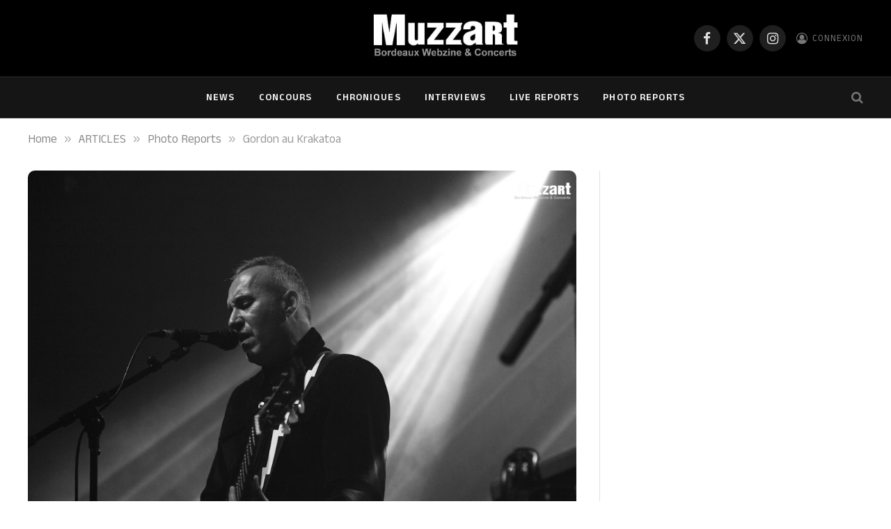

--- FILE ---
content_type: text/html; charset=UTF-8
request_url: https://www.muzzart.fr/20191106_22958_gordon-au-krakatoa/
body_size: 14703
content:

<!DOCTYPE html>
<html lang="fr-FR" class="s-light site-s-light">

<head>

	<meta charset="UTF-8" />
	<meta name="viewport" content="width=device-width, initial-scale=1" />
	<title>Gordon au Krakatoa &#8211; MUZZART</title><link rel="preload" as="image" imagesrcset="https://www.muzzart.fr/wp-content/uploads/2019/11/20191102-Gordon-@-Krakatoa-17.jpg 1024w, https://www.muzzart.fr/wp-content/uploads/2019/11/20191102-Gordon-@-Krakatoa-17-300x200.jpg 300w, https://www.muzzart.fr/wp-content/uploads/2019/11/20191102-Gordon-@-Krakatoa-17-768x512.jpg 768w, https://www.muzzart.fr/wp-content/uploads/2019/11/20191102-Gordon-@-Krakatoa-17-696x464.jpg 696w, https://www.muzzart.fr/wp-content/uploads/2019/11/20191102-Gordon-@-Krakatoa-17-630x420.jpg 630w" imagesizes="(max-width: 788px) 100vw, 788px" /><link rel="preload" as="font" href="https://www.muzzart.fr/wp-content/themes/smart-mag/css/icons/fonts/ts-icons.woff2?v3.2" type="font/woff2" crossorigin="anonymous" />
<meta name='robots' content='max-image-preview:large' />

<!-- Open Graph Meta Tags generated by Blog2Social 873 - https://www.blog2social.com -->
<meta property="og:title" content="Gordon au Krakatoa"/>
<meta property="og:description" content="Gordon au Krakatoa (première partie de Belle &amp; Sebastian) le 2 novembre 2019 photos: Thierry Pavic           Merci à Gordon et au Krakatoa!"/>
<meta property="og:url" content="/20191106_22958_gordon-au-krakatoa/"/>
<meta property="og:image" content="https://www.muzzart.fr/wp-content/uploads/2019/11/20191102-Gordon-@-Krakatoa-17.jpg"/>
<meta property="og:image:width" content="1024" />
<meta property="og:image:height" content="683" />
<meta property="og:type" content="article"/>
<meta property="og:article:published_time" content="2019-11-06 18:46:53"/>
<meta property="og:article:modified_time" content="2019-11-06 18:46:53"/>
<meta property="og:article:tag" content="gordon"/>
<meta property="og:article:tag" content="krakatoa"/>
<!-- Open Graph Meta Tags generated by Blog2Social 873 - https://www.blog2social.com -->

<!-- Twitter Card generated by Blog2Social 873 - https://www.blog2social.com -->
<meta name="twitter:card" content="summary">
<meta name="twitter:title" content="Gordon au Krakatoa"/>
<meta name="twitter:description" content="Gordon au Krakatoa (première partie de Belle &amp; Sebastian) le 2 novembre 2019 photos: Thierry Pavic           Merci à Gordon et au Krakatoa!"/>
<meta name="twitter:image" content="https://www.muzzart.fr/wp-content/uploads/2019/11/20191102-Gordon-@-Krakatoa-17.jpg"/>
<!-- Twitter Card generated by Blog2Social 873 - https://www.blog2social.com -->
<meta name="author" content="joseffeen"/>
<link rel='dns-prefetch' href='//fonts.googleapis.com' />
<link rel="alternate" type="application/rss+xml" title="MUZZART &raquo; Flux" href="https://www.muzzart.fr/feed/" />
<link rel="alternate" type="application/rss+xml" title="MUZZART &raquo; Flux des commentaires" href="https://www.muzzart.fr/comments/feed/" />
<link rel="alternate" type="application/rss+xml" title="MUZZART &raquo; Gordon au Krakatoa Flux des commentaires" href="https://www.muzzart.fr/20191106_22958_gordon-au-krakatoa/feed/" />
<link rel="alternate" title="oEmbed (JSON)" type="application/json+oembed" href="https://www.muzzart.fr/wp-json/oembed/1.0/embed?url=https%3A%2F%2Fwww.muzzart.fr%2F20191106_22958_gordon-au-krakatoa%2F" />
<link rel="alternate" title="oEmbed (XML)" type="text/xml+oembed" href="https://www.muzzart.fr/wp-json/oembed/1.0/embed?url=https%3A%2F%2Fwww.muzzart.fr%2F20191106_22958_gordon-au-krakatoa%2F&#038;format=xml" />
<style id='wp-img-auto-sizes-contain-inline-css' type='text/css'>
img:is([sizes=auto i],[sizes^="auto," i]){contain-intrinsic-size:3000px 1500px}
/*# sourceURL=wp-img-auto-sizes-contain-inline-css */
</style>
<style id='wp-emoji-styles-inline-css' type='text/css'>

	img.wp-smiley, img.emoji {
		display: inline !important;
		border: none !important;
		box-shadow: none !important;
		height: 1em !important;
		width: 1em !important;
		margin: 0 0.07em !important;
		vertical-align: -0.1em !important;
		background: none !important;
		padding: 0 !important;
	}
/*# sourceURL=wp-emoji-styles-inline-css */
</style>
<link rel='stylesheet' id='wp-block-library-css' href='https://www.muzzart.fr/wp-includes/css/dist/block-library/style.min.css?ver=6.9' type='text/css' media='all' />
<style id='classic-theme-styles-inline-css' type='text/css'>
/*! This file is auto-generated */
.wp-block-button__link{color:#fff;background-color:#32373c;border-radius:9999px;box-shadow:none;text-decoration:none;padding:calc(.667em + 2px) calc(1.333em + 2px);font-size:1.125em}.wp-block-file__button{background:#32373c;color:#fff;text-decoration:none}
/*# sourceURL=/wp-includes/css/classic-themes.min.css */
</style>
<style id='global-styles-inline-css' type='text/css'>
:root{--wp--preset--aspect-ratio--square: 1;--wp--preset--aspect-ratio--4-3: 4/3;--wp--preset--aspect-ratio--3-4: 3/4;--wp--preset--aspect-ratio--3-2: 3/2;--wp--preset--aspect-ratio--2-3: 2/3;--wp--preset--aspect-ratio--16-9: 16/9;--wp--preset--aspect-ratio--9-16: 9/16;--wp--preset--color--black: #000000;--wp--preset--color--cyan-bluish-gray: #abb8c3;--wp--preset--color--white: #ffffff;--wp--preset--color--pale-pink: #f78da7;--wp--preset--color--vivid-red: #cf2e2e;--wp--preset--color--luminous-vivid-orange: #ff6900;--wp--preset--color--luminous-vivid-amber: #fcb900;--wp--preset--color--light-green-cyan: #7bdcb5;--wp--preset--color--vivid-green-cyan: #00d084;--wp--preset--color--pale-cyan-blue: #8ed1fc;--wp--preset--color--vivid-cyan-blue: #0693e3;--wp--preset--color--vivid-purple: #9b51e0;--wp--preset--gradient--vivid-cyan-blue-to-vivid-purple: linear-gradient(135deg,rgb(6,147,227) 0%,rgb(155,81,224) 100%);--wp--preset--gradient--light-green-cyan-to-vivid-green-cyan: linear-gradient(135deg,rgb(122,220,180) 0%,rgb(0,208,130) 100%);--wp--preset--gradient--luminous-vivid-amber-to-luminous-vivid-orange: linear-gradient(135deg,rgb(252,185,0) 0%,rgb(255,105,0) 100%);--wp--preset--gradient--luminous-vivid-orange-to-vivid-red: linear-gradient(135deg,rgb(255,105,0) 0%,rgb(207,46,46) 100%);--wp--preset--gradient--very-light-gray-to-cyan-bluish-gray: linear-gradient(135deg,rgb(238,238,238) 0%,rgb(169,184,195) 100%);--wp--preset--gradient--cool-to-warm-spectrum: linear-gradient(135deg,rgb(74,234,220) 0%,rgb(151,120,209) 20%,rgb(207,42,186) 40%,rgb(238,44,130) 60%,rgb(251,105,98) 80%,rgb(254,248,76) 100%);--wp--preset--gradient--blush-light-purple: linear-gradient(135deg,rgb(255,206,236) 0%,rgb(152,150,240) 100%);--wp--preset--gradient--blush-bordeaux: linear-gradient(135deg,rgb(254,205,165) 0%,rgb(254,45,45) 50%,rgb(107,0,62) 100%);--wp--preset--gradient--luminous-dusk: linear-gradient(135deg,rgb(255,203,112) 0%,rgb(199,81,192) 50%,rgb(65,88,208) 100%);--wp--preset--gradient--pale-ocean: linear-gradient(135deg,rgb(255,245,203) 0%,rgb(182,227,212) 50%,rgb(51,167,181) 100%);--wp--preset--gradient--electric-grass: linear-gradient(135deg,rgb(202,248,128) 0%,rgb(113,206,126) 100%);--wp--preset--gradient--midnight: linear-gradient(135deg,rgb(2,3,129) 0%,rgb(40,116,252) 100%);--wp--preset--font-size--small: 13px;--wp--preset--font-size--medium: 20px;--wp--preset--font-size--large: 36px;--wp--preset--font-size--x-large: 42px;--wp--preset--spacing--20: 0.44rem;--wp--preset--spacing--30: 0.67rem;--wp--preset--spacing--40: 1rem;--wp--preset--spacing--50: 1.5rem;--wp--preset--spacing--60: 2.25rem;--wp--preset--spacing--70: 3.38rem;--wp--preset--spacing--80: 5.06rem;--wp--preset--shadow--natural: 6px 6px 9px rgba(0, 0, 0, 0.2);--wp--preset--shadow--deep: 12px 12px 50px rgba(0, 0, 0, 0.4);--wp--preset--shadow--sharp: 6px 6px 0px rgba(0, 0, 0, 0.2);--wp--preset--shadow--outlined: 6px 6px 0px -3px rgb(255, 255, 255), 6px 6px rgb(0, 0, 0);--wp--preset--shadow--crisp: 6px 6px 0px rgb(0, 0, 0);}:where(.is-layout-flex){gap: 0.5em;}:where(.is-layout-grid){gap: 0.5em;}body .is-layout-flex{display: flex;}.is-layout-flex{flex-wrap: wrap;align-items: center;}.is-layout-flex > :is(*, div){margin: 0;}body .is-layout-grid{display: grid;}.is-layout-grid > :is(*, div){margin: 0;}:where(.wp-block-columns.is-layout-flex){gap: 2em;}:where(.wp-block-columns.is-layout-grid){gap: 2em;}:where(.wp-block-post-template.is-layout-flex){gap: 1.25em;}:where(.wp-block-post-template.is-layout-grid){gap: 1.25em;}.has-black-color{color: var(--wp--preset--color--black) !important;}.has-cyan-bluish-gray-color{color: var(--wp--preset--color--cyan-bluish-gray) !important;}.has-white-color{color: var(--wp--preset--color--white) !important;}.has-pale-pink-color{color: var(--wp--preset--color--pale-pink) !important;}.has-vivid-red-color{color: var(--wp--preset--color--vivid-red) !important;}.has-luminous-vivid-orange-color{color: var(--wp--preset--color--luminous-vivid-orange) !important;}.has-luminous-vivid-amber-color{color: var(--wp--preset--color--luminous-vivid-amber) !important;}.has-light-green-cyan-color{color: var(--wp--preset--color--light-green-cyan) !important;}.has-vivid-green-cyan-color{color: var(--wp--preset--color--vivid-green-cyan) !important;}.has-pale-cyan-blue-color{color: var(--wp--preset--color--pale-cyan-blue) !important;}.has-vivid-cyan-blue-color{color: var(--wp--preset--color--vivid-cyan-blue) !important;}.has-vivid-purple-color{color: var(--wp--preset--color--vivid-purple) !important;}.has-black-background-color{background-color: var(--wp--preset--color--black) !important;}.has-cyan-bluish-gray-background-color{background-color: var(--wp--preset--color--cyan-bluish-gray) !important;}.has-white-background-color{background-color: var(--wp--preset--color--white) !important;}.has-pale-pink-background-color{background-color: var(--wp--preset--color--pale-pink) !important;}.has-vivid-red-background-color{background-color: var(--wp--preset--color--vivid-red) !important;}.has-luminous-vivid-orange-background-color{background-color: var(--wp--preset--color--luminous-vivid-orange) !important;}.has-luminous-vivid-amber-background-color{background-color: var(--wp--preset--color--luminous-vivid-amber) !important;}.has-light-green-cyan-background-color{background-color: var(--wp--preset--color--light-green-cyan) !important;}.has-vivid-green-cyan-background-color{background-color: var(--wp--preset--color--vivid-green-cyan) !important;}.has-pale-cyan-blue-background-color{background-color: var(--wp--preset--color--pale-cyan-blue) !important;}.has-vivid-cyan-blue-background-color{background-color: var(--wp--preset--color--vivid-cyan-blue) !important;}.has-vivid-purple-background-color{background-color: var(--wp--preset--color--vivid-purple) !important;}.has-black-border-color{border-color: var(--wp--preset--color--black) !important;}.has-cyan-bluish-gray-border-color{border-color: var(--wp--preset--color--cyan-bluish-gray) !important;}.has-white-border-color{border-color: var(--wp--preset--color--white) !important;}.has-pale-pink-border-color{border-color: var(--wp--preset--color--pale-pink) !important;}.has-vivid-red-border-color{border-color: var(--wp--preset--color--vivid-red) !important;}.has-luminous-vivid-orange-border-color{border-color: var(--wp--preset--color--luminous-vivid-orange) !important;}.has-luminous-vivid-amber-border-color{border-color: var(--wp--preset--color--luminous-vivid-amber) !important;}.has-light-green-cyan-border-color{border-color: var(--wp--preset--color--light-green-cyan) !important;}.has-vivid-green-cyan-border-color{border-color: var(--wp--preset--color--vivid-green-cyan) !important;}.has-pale-cyan-blue-border-color{border-color: var(--wp--preset--color--pale-cyan-blue) !important;}.has-vivid-cyan-blue-border-color{border-color: var(--wp--preset--color--vivid-cyan-blue) !important;}.has-vivid-purple-border-color{border-color: var(--wp--preset--color--vivid-purple) !important;}.has-vivid-cyan-blue-to-vivid-purple-gradient-background{background: var(--wp--preset--gradient--vivid-cyan-blue-to-vivid-purple) !important;}.has-light-green-cyan-to-vivid-green-cyan-gradient-background{background: var(--wp--preset--gradient--light-green-cyan-to-vivid-green-cyan) !important;}.has-luminous-vivid-amber-to-luminous-vivid-orange-gradient-background{background: var(--wp--preset--gradient--luminous-vivid-amber-to-luminous-vivid-orange) !important;}.has-luminous-vivid-orange-to-vivid-red-gradient-background{background: var(--wp--preset--gradient--luminous-vivid-orange-to-vivid-red) !important;}.has-very-light-gray-to-cyan-bluish-gray-gradient-background{background: var(--wp--preset--gradient--very-light-gray-to-cyan-bluish-gray) !important;}.has-cool-to-warm-spectrum-gradient-background{background: var(--wp--preset--gradient--cool-to-warm-spectrum) !important;}.has-blush-light-purple-gradient-background{background: var(--wp--preset--gradient--blush-light-purple) !important;}.has-blush-bordeaux-gradient-background{background: var(--wp--preset--gradient--blush-bordeaux) !important;}.has-luminous-dusk-gradient-background{background: var(--wp--preset--gradient--luminous-dusk) !important;}.has-pale-ocean-gradient-background{background: var(--wp--preset--gradient--pale-ocean) !important;}.has-electric-grass-gradient-background{background: var(--wp--preset--gradient--electric-grass) !important;}.has-midnight-gradient-background{background: var(--wp--preset--gradient--midnight) !important;}.has-small-font-size{font-size: var(--wp--preset--font-size--small) !important;}.has-medium-font-size{font-size: var(--wp--preset--font-size--medium) !important;}.has-large-font-size{font-size: var(--wp--preset--font-size--large) !important;}.has-x-large-font-size{font-size: var(--wp--preset--font-size--x-large) !important;}
:where(.wp-block-post-template.is-layout-flex){gap: 1.25em;}:where(.wp-block-post-template.is-layout-grid){gap: 1.25em;}
:where(.wp-block-term-template.is-layout-flex){gap: 1.25em;}:where(.wp-block-term-template.is-layout-grid){gap: 1.25em;}
:where(.wp-block-columns.is-layout-flex){gap: 2em;}:where(.wp-block-columns.is-layout-grid){gap: 2em;}
:root :where(.wp-block-pullquote){font-size: 1.5em;line-height: 1.6;}
/*# sourceURL=global-styles-inline-css */
</style>
<link rel='stylesheet' id='contact-form-7-css' href='https://www.muzzart.fr/wp-content/plugins/contact-form-7/includes/css/styles.css?ver=6.1.4' type='text/css' media='all' />
<link rel='stylesheet' id='ppress-frontend-css' href='https://www.muzzart.fr/wp-content/plugins/wp-user-avatar/assets/css/frontend.min.css?ver=4.16.8' type='text/css' media='all' />
<link rel='stylesheet' id='ppress-flatpickr-css' href='https://www.muzzart.fr/wp-content/plugins/wp-user-avatar/assets/flatpickr/flatpickr.min.css?ver=4.16.8' type='text/css' media='all' />
<link rel='stylesheet' id='ppress-select2-css' href='https://www.muzzart.fr/wp-content/plugins/wp-user-avatar/assets/select2/select2.min.css?ver=6.9' type='text/css' media='all' />
<link rel='stylesheet' id='smartmag-core-css' href='https://www.muzzart.fr/wp-content/themes/smart-mag/style.css?ver=10.3.2' type='text/css' media='all' />
<style id='smartmag-core-inline-css' type='text/css'>
:root { --text-font: "Anek Malayalam", system-ui, -apple-system, "Segoe UI", Arial, sans-serif;
--body-font: "Anek Malayalam", system-ui, -apple-system, "Segoe UI", Arial, sans-serif; }
.l-post { --media-radius: 1px; }
.load-button { border-radius: 4px; }
.single-featured .featured, .the-post-header .featured { border-radius: 10px; --media-radius: 10px; overflow: hidden; }
.post-share-b:not(.is-not-global) { --service-width: 90px; --service-min-width: initial; }
.post-share-b:not(.is-not-global) .service i { font-size: 20px; }
@media (min-width: 1200px) { .breadcrumbs { font-size: 17px; } }


/*# sourceURL=smartmag-core-inline-css */
</style>
<link rel='stylesheet' id='smartmag-magnific-popup-css' href='https://www.muzzart.fr/wp-content/themes/smart-mag/css/lightbox.css?ver=10.3.2' type='text/css' media='all' />
<link rel='stylesheet' id='smartmag-icons-css' href='https://www.muzzart.fr/wp-content/themes/smart-mag/css/icons/icons.css?ver=10.3.2' type='text/css' media='all' />
<link rel='stylesheet' id='smartmag-gfonts-custom-css' href='https://fonts.googleapis.com/css?family=Anek+Malayalam%3A400%2C500%2C600%2C700' type='text/css' media='all' />
<script type="text/javascript" id="smartmag-lazy-inline-js-after">
/* <![CDATA[ */
/**
 * @copyright ThemeSphere
 * @preserve
 */
var BunyadLazy={};BunyadLazy.load=function(){function a(e,n){var t={};e.dataset.bgset&&e.dataset.sizes?(t.sizes=e.dataset.sizes,t.srcset=e.dataset.bgset):t.src=e.dataset.bgsrc,function(t){var a=t.dataset.ratio;if(0<a){const e=t.parentElement;if(e.classList.contains("media-ratio")){const n=e.style;n.getPropertyValue("--a-ratio")||(n.paddingBottom=100/a+"%")}}}(e);var a,o=document.createElement("img");for(a in o.onload=function(){var t="url('"+(o.currentSrc||o.src)+"')",a=e.style;a.backgroundImage!==t&&requestAnimationFrame(()=>{a.backgroundImage=t,n&&n()}),o.onload=null,o.onerror=null,o=null},o.onerror=o.onload,t)o.setAttribute(a,t[a]);o&&o.complete&&0<o.naturalWidth&&o.onload&&o.onload()}function e(t){t.dataset.loaded||a(t,()=>{document.dispatchEvent(new Event("lazyloaded")),t.dataset.loaded=1})}function n(t){"complete"===document.readyState?t():window.addEventListener("load",t)}return{initEarly:function(){var t,a=()=>{document.querySelectorAll(".img.bg-cover:not(.lazyload)").forEach(e)};"complete"!==document.readyState?(t=setInterval(a,150),n(()=>{a(),clearInterval(t)})):a()},callOnLoad:n,initBgImages:function(t){t&&n(()=>{document.querySelectorAll(".img.bg-cover").forEach(e)})},bgLoad:a}}(),BunyadLazy.load.initEarly();
//# sourceURL=smartmag-lazy-inline-js-after
/* ]]> */
</script>
<script type="text/javascript" src="https://www.muzzart.fr/wp-includes/js/jquery/jquery.min.js?ver=3.7.1" id="jquery-core-js"></script>
<script type="text/javascript" src="https://www.muzzart.fr/wp-includes/js/jquery/jquery-migrate.min.js?ver=3.4.1" id="jquery-migrate-js"></script>
<script type="text/javascript" src="https://www.muzzart.fr/wp-content/plugins/wp-user-avatar/assets/flatpickr/flatpickr.min.js?ver=4.16.8" id="ppress-flatpickr-js"></script>
<script type="text/javascript" src="https://www.muzzart.fr/wp-content/plugins/wp-user-avatar/assets/select2/select2.min.js?ver=4.16.8" id="ppress-select2-js"></script>
<script type="text/javascript" src="https://www.muzzart.fr/wp-content/plugins/sphere-post-views/assets/js/post-views.js?ver=1.0.1" id="sphere-post-views-js"></script>
<script type="text/javascript" id="sphere-post-views-js-after">
/* <![CDATA[ */
var Sphere_PostViews = {"ajaxUrl":"https:\/\/www.muzzart.fr\/wp-admin\/admin-ajax.php?sphere_post_views=1","sampling":0,"samplingRate":10,"repeatCountDelay":0,"postID":22958,"token":"a545efcc2b"}
//# sourceURL=sphere-post-views-js-after
/* ]]> */
</script>
<link rel="EditURI" type="application/rsd+xml" title="RSD" href="https://www.muzzart.fr/xmlrpc.php?rsd" />
<link rel="canonical" href="https://www.muzzart.fr/20191106_22958_gordon-au-krakatoa/" />
<link rel='shortlink' href='https://www.muzzart.fr/?p=22958' />

		<script>
		var BunyadSchemeKey = 'bunyad-scheme';
		(() => {
			const d = document.documentElement;
			const c = d.classList;
			var scheme = localStorage.getItem(BunyadSchemeKey);
			
			if (scheme) {
				d.dataset.origClass = c;
				scheme === 'dark' ? c.remove('s-light', 'site-s-light') : c.remove('s-dark', 'site-s-dark');
				c.add('site-s-' + scheme, 's-' + scheme);
			}
		})();
		</script>
		<meta name="generator" content="Elementor 3.34.2; features: e_font_icon_svg, additional_custom_breakpoints; settings: css_print_method-external, google_font-enabled, font_display-swap">
			<style>
				.e-con.e-parent:nth-of-type(n+4):not(.e-lazyloaded):not(.e-no-lazyload),
				.e-con.e-parent:nth-of-type(n+4):not(.e-lazyloaded):not(.e-no-lazyload) * {
					background-image: none !important;
				}
				@media screen and (max-height: 1024px) {
					.e-con.e-parent:nth-of-type(n+3):not(.e-lazyloaded):not(.e-no-lazyload),
					.e-con.e-parent:nth-of-type(n+3):not(.e-lazyloaded):not(.e-no-lazyload) * {
						background-image: none !important;
					}
				}
				@media screen and (max-height: 640px) {
					.e-con.e-parent:nth-of-type(n+2):not(.e-lazyloaded):not(.e-no-lazyload),
					.e-con.e-parent:nth-of-type(n+2):not(.e-lazyloaded):not(.e-no-lazyload) * {
						background-image: none !important;
					}
				}
			</style>
			<link rel="icon" href="https://www.muzzart.fr/wp-content/uploads/2018/08/cropped-logo_muzzart_v5_carre-32x32.png" sizes="32x32" />
<link rel="icon" href="https://www.muzzart.fr/wp-content/uploads/2018/08/cropped-logo_muzzart_v5_carre-192x192.png" sizes="192x192" />
<link rel="apple-touch-icon" href="https://www.muzzart.fr/wp-content/uploads/2018/08/cropped-logo_muzzart_v5_carre-180x180.png" />
<meta name="msapplication-TileImage" content="https://www.muzzart.fr/wp-content/uploads/2018/08/cropped-logo_muzzart_v5_carre-270x270.png" />


</head>

<body class="wp-singular post-template-default single single-post postid-22958 single-format-standard wp-theme-smart-mag right-sidebar post-layout-modern-below post-cat-29 has-lb has-lb-sm ts-img-hov-fade has-sb-sep layout-normal elementor-default elementor-kit-52629">



<div class="main-wrap">

	
<div class="off-canvas-backdrop"></div>
<div class="mobile-menu-container off-canvas s-dark hide-menu-lg" id="off-canvas">

	<div class="off-canvas-head">
		<a href="#" class="close">
			<span class="visuallyhidden">Close Menu</span>
			<i class="tsi tsi-times"></i>
		</a>

		<div class="ts-logo">
					</div>
	</div>

	<div class="off-canvas-content">

					<ul class="mobile-menu"></ul>
		
					<div class="off-canvas-widgets">
				<div id="meta-5" class="widget widget_meta"><div class="widget-title block-head block-head-ac block-head-b"><h5 class="heading">connexion</h5></div>
		<ul>
						<li><a href="https://www.muzzart.fr/gisterenten/">Connexion</a></li>
			<li><a href="https://www.muzzart.fr/feed/">Flux des publications</a></li>
			<li><a href="https://www.muzzart.fr/comments/feed/">Flux des commentaires</a></li>

			<li><a href="https://fr.wordpress.org/">Site de WordPress-FR</a></li>
		</ul>

		</div>			</div>
		
		
		<div class="spc-social-block spc-social spc-social-b smart-head-social">
		
			
				<a href="https://www.facebook.com/Muzzart.bordeaux" class="link service s-facebook" target="_blank" rel="nofollow noopener">
					<i class="icon tsi tsi-facebook"></i>					<span class="visuallyhidden">Facebook</span>
				</a>
									
			
				<a href="https://twitter.com/muzzart" class="link service s-twitter" target="_blank" rel="nofollow noopener">
					<i class="icon tsi tsi-twitter"></i>					<span class="visuallyhidden">X (Twitter)</span>
				</a>
									
			
				<a href="https://www.instagram.com/muzzart.bordeaux/" class="link service s-instagram" target="_blank" rel="nofollow noopener">
					<i class="icon tsi tsi-instagram"></i>					<span class="visuallyhidden">Instagram</span>
				</a>
									
			
		</div>

		
	</div>

</div>
<div class="smart-head smart-head-b smart-head-main" id="smart-head" data-sticky="auto" data-sticky-type="smart" data-sticky-full>
	
	<div class="smart-head-row smart-head-mid smart-head-row-3 s-dark smart-head-row-full">

		<div class="inner wrap">

							
				<div class="items items-left empty">
								</div>

							
				<div class="items items-center ">
					<a href="https://www.muzzart.fr/" title="MUZZART" rel="home" class="logo-link ts-logo logo-is-image">
		<span>
			
				
					<img fetchpriority="high" src="https://www.muzzart.fr/wp-content/uploads/2019/02/cropped-logo_web_muzzart.jpg" class="logo-image" alt="MUZZART" width="581" height="230"/>
									 
					</span>
	</a>				</div>

							
				<div class="items items-right ">
				
		<div class="spc-social-block spc-social spc-social-b smart-head-social">
		
			
				<a href="https://www.facebook.com/Muzzart.bordeaux" class="link service s-facebook" target="_blank" rel="nofollow noopener">
					<i class="icon tsi tsi-facebook"></i>					<span class="visuallyhidden">Facebook</span>
				</a>
									
			
				<a href="https://twitter.com/muzzart" class="link service s-twitter" target="_blank" rel="nofollow noopener">
					<i class="icon tsi tsi-twitter"></i>					<span class="visuallyhidden">X (Twitter)</span>
				</a>
									
			
				<a href="https://www.instagram.com/muzzart.bordeaux/" class="link service s-instagram" target="_blank" rel="nofollow noopener">
					<i class="icon tsi tsi-instagram"></i>					<span class="visuallyhidden">Instagram</span>
				</a>
									
			
		</div>

		

	<a href="#auth-modal" class="auth-link has-icon">
					<i class="icon tsi tsi-user-circle-o"></i>
		
					<span class="label">Connexion</span>
			</a>

				</div>

						
		</div>
	</div>

	
	<div class="smart-head-row smart-head-bot smart-head-row-3 s-dark has-center-nav smart-head-row-full">

		<div class="inner wrap">

							
				<div class="items items-left empty">
								</div>

							
				<div class="items items-center ">
					<div class="nav-wrap">
		<nav class="navigation navigation-main nav-hov-a">
			<ul id="menu-td-demo-header-menu" class="menu"><li id="menu-item-172" class="menu-item menu-item-type-post_type menu-item-object-page menu-item-172"><a href="https://www.muzzart.fr/news-2/">NEWS</a></li>
<li id="menu-item-23410" class="menu-item menu-item-type-taxonomy menu-item-object-category menu-cat-9086 menu-item-23410"><a href="https://www.muzzart.fr/category/news/concours/">Concours</a></li>
<li id="menu-item-236" class="menu-item menu-item-type-taxonomy menu-item-object-category menu-cat-26 menu-item-236"><a href="https://www.muzzart.fr/category/articles/chroniques/">Chroniques</a></li>
<li id="menu-item-237" class="menu-item menu-item-type-taxonomy menu-item-object-category menu-cat-28 menu-item-237"><a href="https://www.muzzart.fr/category/articles/interviews/">Interviews</a></li>
<li id="menu-item-238" class="menu-item menu-item-type-taxonomy menu-item-object-category menu-cat-27 menu-item-238"><a href="https://www.muzzart.fr/category/articles/live-reports/">Live Reports</a></li>
<li id="menu-item-239" class="menu-item menu-item-type-taxonomy menu-item-object-category current-post-ancestor current-menu-parent current-post-parent menu-cat-29 menu-item-239"><a href="https://www.muzzart.fr/category/articles/photo-reports/">Photo Reports</a></li>
</ul>		</nav>
	</div>
				</div>

							
				<div class="items items-right ">
				

	<a href="#" class="search-icon has-icon-only is-icon" title="Search">
		<i class="tsi tsi-search"></i>
	</a>

				</div>

						
		</div>
	</div>

	</div>
<div class="smart-head smart-head-a smart-head-mobile" id="smart-head-mobile" data-sticky="mid" data-sticky-type="smart" data-sticky-full>
	
	<div class="smart-head-row smart-head-mid smart-head-row-3 s-dark smart-head-row-full">

		<div class="inner wrap">

							
				<div class="items items-left ">
				
<button class="offcanvas-toggle has-icon" type="button" aria-label="Menu">
	<span class="hamburger-icon hamburger-icon-a">
		<span class="inner"></span>
	</span>
</button>				</div>

							
				<div class="items items-center ">
					<a href="https://www.muzzart.fr/" title="MUZZART" rel="home" class="logo-link ts-logo logo-is-image">
		<span>
			
				
					<img fetchpriority="high" src="https://www.muzzart.fr/wp-content/uploads/2019/02/cropped-logo_web_muzzart.jpg" class="logo-image" alt="MUZZART" width="581" height="230"/>
									 
					</span>
	</a>				</div>

							
				<div class="items items-right ">
				

	<a href="#" class="search-icon has-icon-only is-icon" title="Search">
		<i class="tsi tsi-search"></i>
	</a>

				</div>

						
		</div>
	</div>

	</div>
<nav class="breadcrumbs is-full-width breadcrumbs-a" id="breadcrumb"><div class="inner ts-contain "><span><a href="https://www.muzzart.fr/"><span>Home</span></a></span><span class="delim">&raquo;</span><span><a href="https://www.muzzart.fr/category/articles/"><span>ARTICLES</span></a></span><span class="delim">&raquo;</span><span><a href="https://www.muzzart.fr/category/articles/photo-reports/"><span>Photo Reports</span></a></span><span class="delim">&raquo;</span><span class="current">Gordon au Krakatoa</span></div></nav>
<div class="main ts-contain cf right-sidebar">
	
		

<div class="ts-row has-head-below">
	<div class="col-8 main-content s-post-contain">

					<div class="the-post-header s-head-modern s-head-modern-a s-head-modern-below">
	<div class="post-meta post-meta-a post-meta-left post-meta-single has-below"><div class="post-meta-items meta-above"><span class="meta-item cat-labels">
						
						<a href="https://www.muzzart.fr/category/articles/photo-reports/" class="category term-color-29" rel="category">Photo Reports</a>
					</span>
					</div><h1 class="is-title post-title">Gordon au Krakatoa</h1><div class="post-meta-items meta-below has-author-img"><span class="meta-item post-author has-img"><img data-del="avatar" alt="joseffeen" src='https://www.muzzart.fr/wp-content/uploads/2018/09/391360_3795475483447_376333286_n-150x150.jpg' class='avatar pp-user-avatar avatar-32 photo ' height='32' width='32'/><a href="https://www.muzzart.fr/author/joseffeen/" title="Articles par joseffeen" rel="author">joseffeen</a></span><span class="meta-item date"><time class="post-date" datetime="2019-11-06T18:46:53+01:00">06/11/2019</time></span></div></div>
	<div class="post-share post-share-b spc-social-colors  post-share-b1">

				
		
				
			<a href="https://www.facebook.com/sharer.php?u=https%3A%2F%2Fwww.muzzart.fr%2F20191106_22958_gordon-au-krakatoa%2F" class="cf service s-facebook service-lg" 
				title="Share on Facebook" target="_blank" rel="nofollow noopener">
				<i class="tsi tsi-facebook"></i>
				<span class="label">Facebook</span>
							</a>
				
				
			<a href="https://twitter.com/intent/tweet?url=https%3A%2F%2Fwww.muzzart.fr%2F20191106_22958_gordon-au-krakatoa%2F&#038;text=Gordon%20au%20Krakatoa" class="cf service s-twitter service-lg" 
				title="Share on X (Twitter)" target="_blank" rel="nofollow noopener">
				<i class="tsi tsi-twitter"></i>
				<span class="label">Twitter</span>
							</a>
				
				
			<a href="https://pinterest.com/pin/create/button/?url=https%3A%2F%2Fwww.muzzart.fr%2F20191106_22958_gordon-au-krakatoa%2F&#038;media=https%3A%2F%2Fwww.muzzart.fr%2Fwp-content%2Fuploads%2F2019%2F11%2F20191102-Gordon-%40-Krakatoa-17.jpg&#038;description=Gordon%20au%20Krakatoa" class="cf service s-pinterest service-lg" 
				title="Share on Pinterest" target="_blank" rel="nofollow noopener">
				<i class="tsi tsi-pinterest"></i>
				<span class="label">Pinterest</span>
							</a>
				
				
			<a href="mailto:?subject=Gordon%20au%20Krakatoa&#038;body=https%3A%2F%2Fwww.muzzart.fr%2F20191106_22958_gordon-au-krakatoa%2F" class="cf service s-email service-sm" 
				title="Share via Email" target="_blank" rel="nofollow noopener">
				<i class="tsi tsi-envelope-o"></i>
				<span class="label">Email</span>
							</a>
				
				
			<a href="https://t.me/share/url?url=https%3A%2F%2Fwww.muzzart.fr%2F20191106_22958_gordon-au-krakatoa%2F&#038;title=Gordon%20au%20Krakatoa" class="cf service s-telegram service-sm" 
				title="Share on Telegram" target="_blank" rel="nofollow noopener">
				<i class="tsi tsi-telegram"></i>
				<span class="label">Telegram</span>
							</a>
				
				
			<a href="#" class="cf service s-link service-sm" 
				title="Copy Link" target="_blank" rel="nofollow noopener">
				<i class="tsi tsi-link"></i>
				<span class="label">Copy Link</span>
				<span data-message="Link copied successfully!"></span>			</a>
				
		
				
					<a href="#" class="show-more" title="Show More Social Sharing"><i class="tsi tsi-share"></i></a>
		
				
	</div>

	
	
</div>		
					<div class="single-featured">	
	<div class="featured">
				
			<a href="https://www.muzzart.fr/wp-content/uploads/2019/11/20191102-Gordon-@-Krakatoa-17.jpg" class="image-link" title="Gordon au Krakatoa"><img width="788" height="526" src="https://www.muzzart.fr/wp-content/uploads/2019/11/20191102-Gordon-@-Krakatoa-17-1024x683.jpg" class="attachment-bunyad-main-uc size-bunyad-main-uc no-lazy skip-lazy wp-post-image" alt="" sizes="(max-width: 788px) 100vw, 788px" title="Gordon au Krakatoa" decoding="async" srcset="https://www.muzzart.fr/wp-content/uploads/2019/11/20191102-Gordon-@-Krakatoa-17.jpg 1024w, https://www.muzzart.fr/wp-content/uploads/2019/11/20191102-Gordon-@-Krakatoa-17-300x200.jpg 300w, https://www.muzzart.fr/wp-content/uploads/2019/11/20191102-Gordon-@-Krakatoa-17-768x512.jpg 768w, https://www.muzzart.fr/wp-content/uploads/2019/11/20191102-Gordon-@-Krakatoa-17-696x464.jpg 696w, https://www.muzzart.fr/wp-content/uploads/2019/11/20191102-Gordon-@-Krakatoa-17-630x420.jpg 630w" /></a>		
						
			</div>

	</div>
		
		<div class="the-post s-post-modern-below">

			<article id="post-22958" class="post-22958 post type-post status-publish format-standard has-post-thumbnail category-photo-reports tag-gordon tag-krakatoa">
				
<div class="post-content-wrap has-share-float">
						<div class="post-share-float share-float-b is-hidden spc-social-colors spc-social-colored">
	<div class="inner">
					<span class="share-text">Share</span>
		
		<div class="services">
					
				
			<a href="https://www.facebook.com/sharer.php?u=https%3A%2F%2Fwww.muzzart.fr%2F20191106_22958_gordon-au-krakatoa%2F" class="cf service s-facebook" target="_blank" title="Facebook" rel="nofollow noopener">
				<i class="tsi tsi-facebook"></i>
				<span class="label">Facebook</span>

							</a>
				
				
			<a href="https://twitter.com/intent/tweet?url=https%3A%2F%2Fwww.muzzart.fr%2F20191106_22958_gordon-au-krakatoa%2F&text=Gordon%20au%20Krakatoa" class="cf service s-twitter" target="_blank" title="Twitter" rel="nofollow noopener">
				<i class="tsi tsi-twitter"></i>
				<span class="label">Twitter</span>

							</a>
				
				
			<a href="https://www.linkedin.com/shareArticle?mini=true&url=https%3A%2F%2Fwww.muzzart.fr%2F20191106_22958_gordon-au-krakatoa%2F" class="cf service s-linkedin" target="_blank" title="LinkedIn" rel="nofollow noopener">
				<i class="tsi tsi-linkedin"></i>
				<span class="label">LinkedIn</span>

							</a>
				
				
			<a href="https://pinterest.com/pin/create/button/?url=https%3A%2F%2Fwww.muzzart.fr%2F20191106_22958_gordon-au-krakatoa%2F&media=https%3A%2F%2Fwww.muzzart.fr%2Fwp-content%2Fuploads%2F2019%2F11%2F20191102-Gordon-%40-Krakatoa-17.jpg&description=Gordon%20au%20Krakatoa" class="cf service s-pinterest" target="_blank" title="Pinterest" rel="nofollow noopener">
				<i class="tsi tsi-pinterest-p"></i>
				<span class="label">Pinterest</span>

							</a>
				
				
			<a href="mailto:?subject=Gordon%20au%20Krakatoa&body=https%3A%2F%2Fwww.muzzart.fr%2F20191106_22958_gordon-au-krakatoa%2F" class="cf service s-email" target="_blank" title="Email" rel="nofollow noopener">
				<i class="tsi tsi-envelope-o"></i>
				<span class="label">Email</span>

							</a>
				
				
			<a href="https://t.me/share/url?url=https%3A%2F%2Fwww.muzzart.fr%2F20191106_22958_gordon-au-krakatoa%2F&title=Gordon%20au%20Krakatoa" class="cf service s-telegram" target="_blank" title="Telegram" rel="nofollow noopener">
				<i class="tsi tsi-telegram"></i>
				<span class="label">Telegram</span>

							</a>
				
				
			<a href="#" class="cf service s-link" target="_blank" title="Copy Link" rel="nofollow noopener">
				<i class="tsi tsi-link"></i>
				<span class="label">Copy Link</span>

				<span data-message="Link copied successfully!"></span>			</a>
				
		
					
		</div>
	</div>		
</div>
			
	<div class="post-content cf entry-content content-spacious">

		
				
		<p style="text-align: center;"><strong><a href="https://gordon3.bandcamp.com/">Gordon</a> au<a href="http://krakatoa.org"> Krakatoa</a></strong></p>
<p style="text-align: center;"><strong>(première partie de Belle &amp; Sebastian)</strong></p>
<p style="text-align: center;"><strong>le 2 novembre 2019</strong></p>
<p style="text-align: center;"><strong>photos: Thierry Pavic</strong></p>
<p><img decoding="async" class="size-full wp-image-22959 aligncenter" src="https://www.muzzart.fr/wp-content/uploads/2019/11/20191102-Gordon-@-Krakatoa-1.jpg" alt="" width="1024" height="683" srcset="https://www.muzzart.fr/wp-content/uploads/2019/11/20191102-Gordon-@-Krakatoa-1.jpg 1024w, https://www.muzzart.fr/wp-content/uploads/2019/11/20191102-Gordon-@-Krakatoa-1-300x200.jpg 300w, https://www.muzzart.fr/wp-content/uploads/2019/11/20191102-Gordon-@-Krakatoa-1-768x512.jpg 768w, https://www.muzzart.fr/wp-content/uploads/2019/11/20191102-Gordon-@-Krakatoa-1-696x464.jpg 696w, https://www.muzzart.fr/wp-content/uploads/2019/11/20191102-Gordon-@-Krakatoa-1-630x420.jpg 630w" sizes="(max-width: 1024px) 100vw, 1024px" /> <img loading="lazy" decoding="async" class="size-full wp-image-22960 aligncenter" src="https://www.muzzart.fr/wp-content/uploads/2019/11/20191102-Gordon-@-Krakatoa-2.jpg" alt="" width="683" height="1024" srcset="https://www.muzzart.fr/wp-content/uploads/2019/11/20191102-Gordon-@-Krakatoa-2.jpg 683w, https://www.muzzart.fr/wp-content/uploads/2019/11/20191102-Gordon-@-Krakatoa-2-200x300.jpg 200w, https://www.muzzart.fr/wp-content/uploads/2019/11/20191102-Gordon-@-Krakatoa-2-280x420.jpg 280w, https://www.muzzart.fr/wp-content/uploads/2019/11/20191102-Gordon-@-Krakatoa-2-560x840.jpg 560w" sizes="(max-width: 683px) 100vw, 683px" /> <img loading="lazy" decoding="async" class="size-full wp-image-22962 aligncenter" src="https://www.muzzart.fr/wp-content/uploads/2019/11/20191102-Gordon-@-Krakatoa-4.jpg" alt="" width="683" height="1024" srcset="https://www.muzzart.fr/wp-content/uploads/2019/11/20191102-Gordon-@-Krakatoa-4.jpg 683w, https://www.muzzart.fr/wp-content/uploads/2019/11/20191102-Gordon-@-Krakatoa-4-200x300.jpg 200w, https://www.muzzart.fr/wp-content/uploads/2019/11/20191102-Gordon-@-Krakatoa-4-280x420.jpg 280w, https://www.muzzart.fr/wp-content/uploads/2019/11/20191102-Gordon-@-Krakatoa-4-560x840.jpg 560w" sizes="(max-width: 683px) 100vw, 683px" /> <img loading="lazy" decoding="async" class="size-full wp-image-22963 aligncenter" src="https://www.muzzart.fr/wp-content/uploads/2019/11/20191102-Gordon-@-Krakatoa-5.jpg" alt="" width="683" height="1024" srcset="https://www.muzzart.fr/wp-content/uploads/2019/11/20191102-Gordon-@-Krakatoa-5.jpg 683w, https://www.muzzart.fr/wp-content/uploads/2019/11/20191102-Gordon-@-Krakatoa-5-200x300.jpg 200w, https://www.muzzart.fr/wp-content/uploads/2019/11/20191102-Gordon-@-Krakatoa-5-280x420.jpg 280w, https://www.muzzart.fr/wp-content/uploads/2019/11/20191102-Gordon-@-Krakatoa-5-560x840.jpg 560w" sizes="(max-width: 683px) 100vw, 683px" /> <img loading="lazy" decoding="async" class="size-full wp-image-22964 aligncenter" src="https://www.muzzart.fr/wp-content/uploads/2019/11/20191102-Gordon-@-Krakatoa-9.jpg" alt="" width="683" height="1024" srcset="https://www.muzzart.fr/wp-content/uploads/2019/11/20191102-Gordon-@-Krakatoa-9.jpg 683w, https://www.muzzart.fr/wp-content/uploads/2019/11/20191102-Gordon-@-Krakatoa-9-200x300.jpg 200w, https://www.muzzart.fr/wp-content/uploads/2019/11/20191102-Gordon-@-Krakatoa-9-280x420.jpg 280w, https://www.muzzart.fr/wp-content/uploads/2019/11/20191102-Gordon-@-Krakatoa-9-560x840.jpg 560w" sizes="(max-width: 683px) 100vw, 683px" /> <img loading="lazy" decoding="async" class="size-full wp-image-22965 aligncenter" src="https://www.muzzart.fr/wp-content/uploads/2019/11/20191102-Gordon-@-Krakatoa-12.jpg" alt="" width="1024" height="683" srcset="https://www.muzzart.fr/wp-content/uploads/2019/11/20191102-Gordon-@-Krakatoa-12.jpg 1024w, https://www.muzzart.fr/wp-content/uploads/2019/11/20191102-Gordon-@-Krakatoa-12-300x200.jpg 300w, https://www.muzzart.fr/wp-content/uploads/2019/11/20191102-Gordon-@-Krakatoa-12-768x512.jpg 768w, https://www.muzzart.fr/wp-content/uploads/2019/11/20191102-Gordon-@-Krakatoa-12-696x464.jpg 696w, https://www.muzzart.fr/wp-content/uploads/2019/11/20191102-Gordon-@-Krakatoa-12-630x420.jpg 630w" sizes="(max-width: 1024px) 100vw, 1024px" /> <img loading="lazy" decoding="async" class="size-full wp-image-22966 aligncenter" src="https://www.muzzart.fr/wp-content/uploads/2019/11/20191102-Gordon-@-Krakatoa-13.jpg" alt="" width="1024" height="683" srcset="https://www.muzzart.fr/wp-content/uploads/2019/11/20191102-Gordon-@-Krakatoa-13.jpg 1024w, https://www.muzzart.fr/wp-content/uploads/2019/11/20191102-Gordon-@-Krakatoa-13-300x200.jpg 300w, https://www.muzzart.fr/wp-content/uploads/2019/11/20191102-Gordon-@-Krakatoa-13-768x512.jpg 768w, https://www.muzzart.fr/wp-content/uploads/2019/11/20191102-Gordon-@-Krakatoa-13-696x464.jpg 696w, https://www.muzzart.fr/wp-content/uploads/2019/11/20191102-Gordon-@-Krakatoa-13-630x420.jpg 630w" sizes="(max-width: 1024px) 100vw, 1024px" /> <img loading="lazy" decoding="async" class="size-full wp-image-22968 aligncenter" src="https://www.muzzart.fr/wp-content/uploads/2019/11/20191102-Gordon-@-Krakatoa-16.jpg" alt="" width="1024" height="683" srcset="https://www.muzzart.fr/wp-content/uploads/2019/11/20191102-Gordon-@-Krakatoa-16.jpg 1024w, https://www.muzzart.fr/wp-content/uploads/2019/11/20191102-Gordon-@-Krakatoa-16-300x200.jpg 300w, https://www.muzzart.fr/wp-content/uploads/2019/11/20191102-Gordon-@-Krakatoa-16-768x512.jpg 768w, https://www.muzzart.fr/wp-content/uploads/2019/11/20191102-Gordon-@-Krakatoa-16-696x464.jpg 696w, https://www.muzzart.fr/wp-content/uploads/2019/11/20191102-Gordon-@-Krakatoa-16-630x420.jpg 630w" sizes="(max-width: 1024px) 100vw, 1024px" /> <img loading="lazy" decoding="async" class="size-full wp-image-22969 aligncenter" src="https://www.muzzart.fr/wp-content/uploads/2019/11/20191102-Gordon-@-Krakatoa-17.jpg" alt="" width="1024" height="683" srcset="https://www.muzzart.fr/wp-content/uploads/2019/11/20191102-Gordon-@-Krakatoa-17.jpg 1024w, https://www.muzzart.fr/wp-content/uploads/2019/11/20191102-Gordon-@-Krakatoa-17-300x200.jpg 300w, https://www.muzzart.fr/wp-content/uploads/2019/11/20191102-Gordon-@-Krakatoa-17-768x512.jpg 768w, https://www.muzzart.fr/wp-content/uploads/2019/11/20191102-Gordon-@-Krakatoa-17-696x464.jpg 696w, https://www.muzzart.fr/wp-content/uploads/2019/11/20191102-Gordon-@-Krakatoa-17-630x420.jpg 630w" sizes="(max-width: 1024px) 100vw, 1024px" /> <img loading="lazy" decoding="async" class="size-full wp-image-22970 aligncenter" src="https://www.muzzart.fr/wp-content/uploads/2019/11/20191102-Gordon-@-Krakatoa-19.jpg" alt="" width="1024" height="683" srcset="https://www.muzzart.fr/wp-content/uploads/2019/11/20191102-Gordon-@-Krakatoa-19.jpg 1024w, https://www.muzzart.fr/wp-content/uploads/2019/11/20191102-Gordon-@-Krakatoa-19-300x200.jpg 300w, https://www.muzzart.fr/wp-content/uploads/2019/11/20191102-Gordon-@-Krakatoa-19-768x512.jpg 768w, https://www.muzzart.fr/wp-content/uploads/2019/11/20191102-Gordon-@-Krakatoa-19-696x464.jpg 696w, https://www.muzzart.fr/wp-content/uploads/2019/11/20191102-Gordon-@-Krakatoa-19-630x420.jpg 630w" sizes="(max-width: 1024px) 100vw, 1024px" /></p>
<p style="text-align: center;">Merci à Gordon et au Krakatoa!</p>

				
		
		
		
	</div>
</div>
	
	<div class="the-post-tags"><a href="https://www.muzzart.fr/tag/gordon/" rel="tag">gordon</a> <a href="https://www.muzzart.fr/tag/krakatoa/" rel="tag">krakatoa</a></div>
			</article>

			
	
	<div class="post-share-bot">
		<span class="info">Share.</span>
		
		<span class="share-links spc-social spc-social-colors spc-social-bg">

			
			
				<a href="https://www.facebook.com/sharer.php?u=https%3A%2F%2Fwww.muzzart.fr%2F20191106_22958_gordon-au-krakatoa%2F" class="service s-facebook tsi tsi-facebook" 
					title="Share on Facebook" target="_blank" rel="nofollow noopener">
					<span class="visuallyhidden">Facebook</span>

									</a>
					
			
				<a href="https://twitter.com/intent/tweet?url=https%3A%2F%2Fwww.muzzart.fr%2F20191106_22958_gordon-au-krakatoa%2F&#038;text=Gordon%20au%20Krakatoa" class="service s-twitter tsi tsi-twitter" 
					title="Share on X (Twitter)" target="_blank" rel="nofollow noopener">
					<span class="visuallyhidden">Twitter</span>

									</a>
					
			
				<a href="https://t.me/share/url?url=https%3A%2F%2Fwww.muzzart.fr%2F20191106_22958_gordon-au-krakatoa%2F&#038;title=Gordon%20au%20Krakatoa" class="service s-telegram tsi tsi-telegram" 
					title="Share on Telegram" target="_blank" rel="nofollow noopener">
					<span class="visuallyhidden">Telegram</span>

									</a>
					
			
				<a href="mailto:?subject=Gordon%20au%20Krakatoa&#038;body=https%3A%2F%2Fwww.muzzart.fr%2F20191106_22958_gordon-au-krakatoa%2F" class="service s-email tsi tsi-envelope-o" 
					title="Share via Email" target="_blank" rel="nofollow noopener">
					<span class="visuallyhidden">Email</span>

									</a>
					
			
				<a href="#" class="service s-link tsi tsi-link" 
					title="Copy Link" target="_blank" rel="nofollow noopener">
					<span class="visuallyhidden">Copy Link</span>

					<span data-message="Link copied successfully!"></span>				</a>
					
			
			
		</span>
	</div>
	


	<section class="navigate-posts">
	
		<div class="previous">
					<span class="main-color title"><i class="tsi tsi-chevron-left"></i> Previous Article</span><span class="link"><a href="https://www.muzzart.fr/20191106_22947_centredumonde-tigre-avec-etats-dame-leglise-de-la-petite-folie-25-octobre-2019/" rel="prev">Centredumonde « Tigre, avec états d&rsquo;âme » (L&rsquo;Eglise de la Petite Folie, 25 octobre 2019).</a></span>
				</div>
		<div class="next">
					<span class="main-color title">Next Article <i class="tsi tsi-chevron-right"></i></span><span class="link"><a href="https://www.muzzart.fr/20191106_22954_le-grand-sbam-vaisseau-monde-dur-et-doux-6-decembre-2019/" rel="next">Le Grand Sbam « Vaisseau monde » (Dur et Doux, 6 décembre 2019).</a></span>
				</div>		
	</section>



			<div class="author-box">
			<section class="author-info">

	<img data-del="avatar" src='https://www.muzzart.fr/wp-content/uploads/2018/09/391360_3795475483447_376333286_n-150x150.jpg' class='avatar pp-user-avatar avatar-95 photo ' height='95' width='95'/>	
	<div class="description">
		<a href="https://www.muzzart.fr/author/joseffeen/" title="Articles par joseffeen" rel="author">joseffeen</a>		
		<ul class="social-icons">
				</ul>
		
		<p class="bio">rédactrice en chef, chargée de communication, responsable news</p>
	</div>
	
</section>		</div>
	

	<section class="related-posts">
							
							
				<div class="block-head block-head-ac block-head-a block-head-a1 is-left">

					<h4 class="heading">Related <span class="color">Posts</span></h4>					
									</div>
				
			
				<section class="block-wrap block-grid cols-gap-sm mb-none" data-id="1">

				
			<div class="block-content">
					
	<div class="loop loop-grid loop-grid-sm grid grid-3 md:grid-2 xs:grid-1">

					
<article class="l-post grid-post grid-sm-post">

	
			<div class="media">

		
			<a href="https://www.muzzart.fr/20251215_64905_chicago-blues-festival-2025-a-la-salle-des-fetes-du-grand-parc/" class="image-link media-ratio ratio-16-9" title="Chicago Blues Festival 2025 à la Salle des Fêtes du Grand Parc"><span data-bgsrc="https://www.muzzart.fr/wp-content/uploads/2025/12/DSC_4616-450x338.jpg" class="img bg-cover wp-post-image attachment-bunyad-medium size-bunyad-medium lazyload" data-bgset="https://www.muzzart.fr/wp-content/uploads/2025/12/DSC_4616-450x338.jpg 450w, https://www.muzzart.fr/wp-content/uploads/2025/12/DSC_4616-300x225.jpg 300w, https://www.muzzart.fr/wp-content/uploads/2025/12/DSC_4616-768x577.jpg 768w, https://www.muzzart.fr/wp-content/uploads/2025/12/DSC_4616.jpg 1000w" data-sizes="(max-width: 377px) 100vw, 377px"></span></a>			
			
			
			
		
		</div>
	

	
		<div class="content">

			<div class="post-meta post-meta-a has-below"><h4 class="is-title post-title"><a href="https://www.muzzart.fr/20251215_64905_chicago-blues-festival-2025-a-la-salle-des-fetes-du-grand-parc/">Chicago Blues Festival 2025 à la Salle des Fêtes du Grand Parc</a></h4><div class="post-meta-items meta-below"><span class="meta-item date"><span class="date-link"><time class="post-date" datetime="2025-12-15T19:46:17+01:00">15/12/2025</time></span></span><span class="meta-item post-cat">
						
						<a href="https://www.muzzart.fr/category/articles/photo-reports/" class="category term-color-29" rel="category">Photo Reports</a>
					</span>
					</div></div>			
			
			
		</div>

	
</article>					
<article class="l-post grid-post grid-sm-post">

	
			<div class="media">

		
			<a href="https://www.muzzart.fr/20251211_64825_baxter-dury-au-rocher-de-palmer/" class="image-link media-ratio ratio-16-9" title="Baxter Dury au Rocher de Palmer"><span data-bgsrc="https://www.muzzart.fr/wp-content/uploads/2025/12/20251206-Baxter-Dury-@-Le-Rocher-de-Palmer-15-450x300.jpg" class="img bg-cover wp-post-image attachment-bunyad-medium size-bunyad-medium lazyload" data-bgset="https://www.muzzart.fr/wp-content/uploads/2025/12/20251206-Baxter-Dury-@-Le-Rocher-de-Palmer-15-450x300.jpg 450w, https://www.muzzart.fr/wp-content/uploads/2025/12/20251206-Baxter-Dury-@-Le-Rocher-de-Palmer-15-1024x682.jpg 1024w, https://www.muzzart.fr/wp-content/uploads/2025/12/20251206-Baxter-Dury-@-Le-Rocher-de-Palmer-15-768x512.jpg 768w, https://www.muzzart.fr/wp-content/uploads/2025/12/20251206-Baxter-Dury-@-Le-Rocher-de-Palmer-15-1200x800.jpg 1200w, https://www.muzzart.fr/wp-content/uploads/2025/12/20251206-Baxter-Dury-@-Le-Rocher-de-Palmer-15.jpg 1280w" data-sizes="(max-width: 377px) 100vw, 377px"></span></a>			
			
			
			
		
		</div>
	

	
		<div class="content">

			<div class="post-meta post-meta-a has-below"><h4 class="is-title post-title"><a href="https://www.muzzart.fr/20251211_64825_baxter-dury-au-rocher-de-palmer/">Baxter Dury au Rocher de Palmer</a></h4><div class="post-meta-items meta-below"><span class="meta-item date"><span class="date-link"><time class="post-date" datetime="2025-12-11T19:55:03+01:00">11/12/2025</time></span></span><span class="meta-item post-cat">
						
						<a href="https://www.muzzart.fr/category/articles/photo-reports/" class="category term-color-29" rel="category">Photo Reports</a>
					</span>
					</div></div>			
			
			
		</div>

	
</article>					
<article class="l-post grid-post grid-sm-post">

	
			<div class="media">

		
			<a href="https://www.muzzart.fr/20251130_64696_micah-p-hinson-a-la-rock-school-barbey/" class="image-link media-ratio ratio-16-9" title="Micah P. Hinson à la Rock School Barbey"><span data-bgsrc="https://www.muzzart.fr/wp-content/uploads/2025/11/20251129-Micah-P.-Hinson-@-RSB-6-450x300.jpg" class="img bg-cover wp-post-image attachment-bunyad-medium size-bunyad-medium lazyload" data-bgset="https://www.muzzart.fr/wp-content/uploads/2025/11/20251129-Micah-P.-Hinson-@-RSB-6-450x300.jpg 450w, https://www.muzzart.fr/wp-content/uploads/2025/11/20251129-Micah-P.-Hinson-@-RSB-6-1024x683.jpg 1024w, https://www.muzzart.fr/wp-content/uploads/2025/11/20251129-Micah-P.-Hinson-@-RSB-6-768x512.jpg 768w, https://www.muzzart.fr/wp-content/uploads/2025/11/20251129-Micah-P.-Hinson-@-RSB-6-1200x800.jpg 1200w, https://www.muzzart.fr/wp-content/uploads/2025/11/20251129-Micah-P.-Hinson-@-RSB-6.jpg 1248w" data-sizes="(max-width: 377px) 100vw, 377px"></span></a>			
			
			
			
		
		</div>
	

	
		<div class="content">

			<div class="post-meta post-meta-a has-below"><h4 class="is-title post-title"><a href="https://www.muzzart.fr/20251130_64696_micah-p-hinson-a-la-rock-school-barbey/">Micah P. Hinson à la Rock School Barbey</a></h4><div class="post-meta-items meta-below"><span class="meta-item date"><span class="date-link"><time class="post-date" datetime="2025-11-30T19:51:11+01:00">30/11/2025</time></span></span><span class="meta-item post-cat">
						
						<a href="https://www.muzzart.fr/category/articles/photo-reports/" class="category term-color-29" rel="category">Photo Reports</a>
					</span>
					</div></div>			
			
			
		</div>

	
</article>		
	</div>

		
			</div>

		</section>
		
	</section>			
			<div class="comments">
							</div>

		</div>
	</div>
	
			
	
	<aside class="col-4 main-sidebar has-sep" data-sticky="1">
	
			<div class="inner theiaStickySidebar">
		
					</div>
	
	</aside>
	
</div>
	</div>

			<footer class="main-footer cols-gap-lg footer-bold s-dark">

						<div class="upper-footer bold-footer-upper">
			<div class="ts-contain wrap">
				<div class="widgets row cf">
					<div class="widget col-6 widget_search"><div class="widget-title block-head block-head-ac block-head block-head-ac block-head-b is-left has-style"><h5 class="heading">Rechercher</h5></div><form role="search" method="get" class="search-form" action="https://www.muzzart.fr/">
				<label>
					<span class="screen-reader-text">Rechercher :</span>
					<input type="search" class="search-field" placeholder="Rechercher…" value="" name="s" />
				</label>
				<input type="submit" class="search-submit" value="Rechercher" />
			</form></div>
		<div class="widget col-6 ts-block-widget smartmag-widget-posts-small">		
		<div class="block">
					<section class="block-wrap block-posts-small block-sc mb-none" data-id="2">

			<div class="widget-title block-head block-head-ac block-head block-head-ac block-head-b is-left has-style"><h5 class="heading">Derniers Articles</h5></div>	
			<div class="block-content">
				
	<div class="loop loop-small loop-small-a loop-sep loop-small-sep grid grid-1 md:grid-1 sm:grid-1 xs:grid-1">

					
<article class="l-post small-post small-a-post m-pos-left">

	
			<div class="media">

		
			<a href="https://www.muzzart.fr/20260121_65295_dawn-dealers-melocoton-coeur-sur-toi-10-janvier-2026/" class="image-link media-ratio ar-bunyad-thumb" title="Dawn Dealers « Melocoton » (Coeur sur toi, 10 janvier 2026)"><span data-bgsrc="https://www.muzzart.fr/wp-content/uploads/2026/01/alboum-286x300.jpg" class="img bg-cover wp-post-image attachment-medium size-medium lazyload" data-bgset="https://www.muzzart.fr/wp-content/uploads/2026/01/alboum-286x300.jpg 286w, https://www.muzzart.fr/wp-content/uploads/2026/01/alboum-976x1024.jpg 976w, https://www.muzzart.fr/wp-content/uploads/2026/01/alboum-768x806.jpg 768w, https://www.muzzart.fr/wp-content/uploads/2026/01/alboum-150x157.jpg 150w, https://www.muzzart.fr/wp-content/uploads/2026/01/alboum-450x472.jpg 450w, https://www.muzzart.fr/wp-content/uploads/2026/01/alboum.jpg 1144w" data-sizes="(max-width: 110px) 100vw, 110px"></span></a>			
			
			
			
		
		</div>
	

	
		<div class="content">

			<div class="post-meta post-meta-a post-meta-left has-below"><h4 class="is-title post-title"><a href="https://www.muzzart.fr/20260121_65295_dawn-dealers-melocoton-coeur-sur-toi-10-janvier-2026/">Dawn Dealers « Melocoton » (Coeur sur toi, 10 janvier 2026)</a></h4><div class="post-meta-items meta-below"><span class="meta-item date"><span class="date-link"><time class="post-date" datetime="2026-01-21T19:05:30+01:00">21/01/2026</time></span></span></div></div>			
			
			
		</div>

	
</article>	
					
<article class="l-post small-post small-a-post m-pos-left">

	
			<div class="media">

		
			<a href="https://www.muzzart.fr/20260121_65289_1003-0-3-ep-autoproduit-30-janvier-2026/" class="image-link media-ratio ar-bunyad-thumb" title="1003 « 0.3 » (EP. Autoproduit, 30 janvier 2026)"><span data-bgsrc="https://www.muzzart.fr/wp-content/uploads/2026/01/1003-EP-0.3-FRONT-COVER-1-300x300.png" class="img bg-cover wp-post-image attachment-medium size-medium lazyload" data-bgset="https://www.muzzart.fr/wp-content/uploads/2026/01/1003-EP-0.3-FRONT-COVER-1-300x300.png 300w, https://www.muzzart.fr/wp-content/uploads/2026/01/1003-EP-0.3-FRONT-COVER-1-1024x1024.png 1024w, https://www.muzzart.fr/wp-content/uploads/2026/01/1003-EP-0.3-FRONT-COVER-1-150x150.png 150w, https://www.muzzart.fr/wp-content/uploads/2026/01/1003-EP-0.3-FRONT-COVER-1-768x768.png 768w, https://www.muzzart.fr/wp-content/uploads/2026/01/1003-EP-0.3-FRONT-COVER-1-1536x1536.png 1536w, https://www.muzzart.fr/wp-content/uploads/2026/01/1003-EP-0.3-FRONT-COVER-1-2048x2048.png 2048w, https://www.muzzart.fr/wp-content/uploads/2026/01/1003-EP-0.3-FRONT-COVER-1-450x450.png 450w, https://www.muzzart.fr/wp-content/uploads/2026/01/1003-EP-0.3-FRONT-COVER-1-1200x1200.png 1200w" data-sizes="(max-width: 110px) 100vw, 110px"></span></a>			
			
			
			
		
		</div>
	

	
		<div class="content">

			<div class="post-meta post-meta-a post-meta-left has-below"><h4 class="is-title post-title"><a href="https://www.muzzart.fr/20260121_65289_1003-0-3-ep-autoproduit-30-janvier-2026/">1003 « 0.3 » (EP. Autoproduit, 30 janvier 2026)</a></h4><div class="post-meta-items meta-below"><span class="meta-item date"><span class="date-link"><time class="post-date" datetime="2026-01-21T18:13:27+01:00">21/01/2026</time></span></span></div></div>			
			
			
		</div>

	
</article>	
					
<article class="l-post small-post small-a-post m-pos-left">

	
			<div class="media">

		
			<a href="https://www.muzzart.fr/20260121_65282_baionnette-abandon-before-cowards-ep-autoproduit-7-novembre-2025/" class="image-link media-ratio ar-bunyad-thumb" title="Baïonnette « Abandon Before Cowards » (EP. Autoproduit, 7 novembre 2025)"><span data-bgsrc="https://www.muzzart.fr/wp-content/uploads/2026/01/abc-300x300.jpg" class="img bg-cover wp-post-image attachment-medium size-medium lazyload" data-bgset="https://www.muzzart.fr/wp-content/uploads/2026/01/abc-300x300.jpg 300w, https://www.muzzart.fr/wp-content/uploads/2026/01/abc-1024x1024.jpg 1024w, https://www.muzzart.fr/wp-content/uploads/2026/01/abc-150x150.jpg 150w, https://www.muzzart.fr/wp-content/uploads/2026/01/abc-768x768.jpg 768w, https://www.muzzart.fr/wp-content/uploads/2026/01/abc-450x450.jpg 450w, https://www.muzzart.fr/wp-content/uploads/2026/01/abc.jpg 1200w" data-sizes="(max-width: 110px) 100vw, 110px"></span></a>			
			
			
			
		
		</div>
	

	
		<div class="content">

			<div class="post-meta post-meta-a post-meta-left has-below"><h4 class="is-title post-title"><a href="https://www.muzzart.fr/20260121_65282_baionnette-abandon-before-cowards-ep-autoproduit-7-novembre-2025/">Baïonnette « Abandon Before Cowards » (EP. Autoproduit, 7 novembre 2025)</a></h4><div class="post-meta-items meta-below"><span class="meta-item date"><span class="date-link"><time class="post-date" datetime="2026-01-21T13:00:32+01:00">21/01/2026</time></span></span></div></div>			
			
			
		</div>

	
</article>	
		
	</div>

					</div>

		</section>
				</div>

		</div>				</div>
			</div>
		</div>
		
	
			<div class="lower-footer bold-footer-lower">
			<div class="ts-contain inner">

				

				
		<div class="spc-social-block spc-social spc-social-b ">
		
			
				<a href="https://www.facebook.com/Muzzart.bordeaux" class="link service s-facebook" target="_blank" rel="nofollow noopener">
					<i class="icon tsi tsi-facebook"></i>					<span class="visuallyhidden">Facebook</span>
				</a>
									
			
				<a href="https://twitter.com/muzzart" class="link service s-twitter" target="_blank" rel="nofollow noopener">
					<i class="icon tsi tsi-twitter"></i>					<span class="visuallyhidden">X (Twitter)</span>
				</a>
									
			
				<a href="https://www.instagram.com/muzzart.bordeaux/" class="link service s-instagram" target="_blank" rel="nofollow noopener">
					<i class="icon tsi tsi-instagram"></i>					<span class="visuallyhidden">Instagram</span>
				</a>
									
			
		</div>

		
											
						<div class="links">
							<div class="menu-td-demo-footer-menu-container"><ul id="menu-td-demo-footer-menu" class="menu"><li id="menu-item-48" class="menu-item menu-item-type-custom menu-item-object-custom menu-item-48"><a href="http://www.muzzart.fr/contacts/">Contacts</a></li>
</ul></div>						</div>
						
				
				<div class="copyright">
					&copy; 2026 MUZZART. Designed by <a href="https://theme-sphere.com">ThemeSphere</a>.				</div>
			</div>
		</div>		
			</footer>
		
	
</div><!-- .main-wrap -->



	<div class="search-modal-wrap" data-scheme="dark">
		<div class="search-modal-box" role="dialog" aria-modal="true">

			<form method="get" class="search-form" action="https://www.muzzart.fr/">
				<input type="search" class="search-field live-search-query" name="s" placeholder="Search..." value="" required />

				<button type="submit" class="search-submit visuallyhidden">Submit</button>

				<p class="message">
					Type above and press <em>Enter</em> to search. Press <em>Esc</em> to cancel.				</p>
						
			</form>

		</div>
	</div>


<script type="speculationrules">
{"prefetch":[{"source":"document","where":{"and":[{"href_matches":"/*"},{"not":{"href_matches":["/wp-*.php","/wp-admin/*","/wp-content/uploads/*","/wp-content/*","/wp-content/plugins/*","/wp-content/themes/smart-mag/*","/*\\?(.+)"]}},{"not":{"selector_matches":"a[rel~=\"nofollow\"]"}},{"not":{"selector_matches":".no-prefetch, .no-prefetch a"}}]},"eagerness":"conservative"}]}
</script>
<script type="application/ld+json">{"@context":"http:\/\/schema.org","@type":"Article","headline":"Gordon au Krakatoa","url":"https:\/\/www.muzzart.fr\/20191106_22958_gordon-au-krakatoa\/","image":{"@type":"ImageObject","url":"https:\/\/www.muzzart.fr\/wp-content\/uploads\/2019\/11\/20191102-Gordon-@-Krakatoa-17.jpg","width":1024,"height":683},"datePublished":"2019-11-06T18:46:53+01:00","dateModified":"2019-11-06T18:46:53+01:00","author":{"@type":"Person","name":"joseffeen","url":"https:\/\/www.muzzart.fr\/author\/joseffeen\/"},"publisher":{"@type":"Organization","name":"MUZZART","sameAs":"https:\/\/www.muzzart.fr","logo":{"@type":"ImageObject","url":"https:\/\/www.muzzart.fr\/wp-content\/uploads\/2019\/02\/cropped-logo_web_muzzart.jpg"}},"mainEntityOfPage":{"@type":"WebPage","@id":"https:\/\/www.muzzart.fr\/20191106_22958_gordon-au-krakatoa\/"}}</script>
			<script>
				const lazyloadRunObserver = () => {
					const lazyloadBackgrounds = document.querySelectorAll( `.e-con.e-parent:not(.e-lazyloaded)` );
					const lazyloadBackgroundObserver = new IntersectionObserver( ( entries ) => {
						entries.forEach( ( entry ) => {
							if ( entry.isIntersecting ) {
								let lazyloadBackground = entry.target;
								if( lazyloadBackground ) {
									lazyloadBackground.classList.add( 'e-lazyloaded' );
								}
								lazyloadBackgroundObserver.unobserve( entry.target );
							}
						});
					}, { rootMargin: '200px 0px 200px 0px' } );
					lazyloadBackgrounds.forEach( ( lazyloadBackground ) => {
						lazyloadBackgroundObserver.observe( lazyloadBackground );
					} );
				};
				const events = [
					'DOMContentLoaded',
					'elementor/lazyload/observe',
				];
				events.forEach( ( event ) => {
					document.addEventListener( event, lazyloadRunObserver );
				} );
			</script>
			<div id="auth-modal" class="ts-modal auth-modal" aria-hidden="true">
	<div class="ts-modal-overlay" tabindex="-1" data-micromodal-close>
		<div class="ts-modal-container" role="dialog" aria-modal="true" aria-labelledby="auth-modal-title">
			<header class="ts-modal-header">
				<h3 id="auth-modal-title" class="visuallyhidden">
					Sign In or Register				</h3>

				<button class="close-btn" aria-label="Close modal" data-micromodal-close></button>
			</header>

			<div class="auth-modal-content auth-widget">
				<div class="auth-modal-login">
						<h3 class="heading">Welcome Back!</h3>
	<p class="message text">Login to your account below.</p>

	
	<form method="post" action="https://www.muzzart.fr/gisterenten/" class="login-form">

		<div class="input-group">
			<input type="text" name="log" value="" placeholder="Username or Email" />
		</div>

		<div class="input-group">
			<input type="password" name="pwd" value="" placeholder="Password" />
		</div>

				
		<button type="submit" name="wp-submit" id="user-submit" class="ts-button submit user-submit">Log In</button>

		<div class="footer">
			<div class="remember">
				<input name="rememberme" type="checkbox" id="rememberme" value="forever" />
				<label for="rememberme">Remember Me</label>
			</div>

			<a href="https://www.muzzart.fr/gisterenten/?action=lostpassword" title="Lost password?" class="lost-pass">
				Lost password?			</a>
		</div>

	</form>				</div>

							</div>

		</div>
	</div>
</div><script type="application/ld+json">{"@context":"https:\/\/schema.org","@type":"BreadcrumbList","itemListElement":[{"@type":"ListItem","position":1,"item":{"@type":"WebPage","@id":"https:\/\/www.muzzart.fr\/","name":"Home"}},{"@type":"ListItem","position":2,"item":{"@type":"WebPage","@id":"https:\/\/www.muzzart.fr\/category\/articles\/","name":"ARTICLES"}},{"@type":"ListItem","position":3,"item":{"@type":"WebPage","@id":"https:\/\/www.muzzart.fr\/category\/articles\/photo-reports\/","name":"Photo Reports"}},{"@type":"ListItem","position":4,"item":{"@type":"WebPage","@id":"https:\/\/www.muzzart.fr\/20191106_22958_gordon-au-krakatoa\/","name":"Gordon au Krakatoa"}}]}</script>
<script type="text/javascript" id="smartmag-lazyload-js-extra">
/* <![CDATA[ */
var BunyadLazyConf = {"type":"normal"};
//# sourceURL=smartmag-lazyload-js-extra
/* ]]> */
</script>
<script type="text/javascript" src="https://www.muzzart.fr/wp-content/themes/smart-mag/js/lazyload.js?ver=10.3.2" id="smartmag-lazyload-js"></script>
<script type="text/javascript" src="https://www.muzzart.fr/wp-includes/js/dist/hooks.min.js?ver=dd5603f07f9220ed27f1" id="wp-hooks-js"></script>
<script type="text/javascript" src="https://www.muzzart.fr/wp-includes/js/dist/i18n.min.js?ver=c26c3dc7bed366793375" id="wp-i18n-js"></script>
<script type="text/javascript" id="wp-i18n-js-after">
/* <![CDATA[ */
wp.i18n.setLocaleData( { 'text direction\u0004ltr': [ 'ltr' ] } );
//# sourceURL=wp-i18n-js-after
/* ]]> */
</script>
<script type="text/javascript" src="https://www.muzzart.fr/wp-content/plugins/contact-form-7/includes/swv/js/index.js?ver=6.1.4" id="swv-js"></script>
<script type="text/javascript" id="contact-form-7-js-translations">
/* <![CDATA[ */
( function( domain, translations ) {
	var localeData = translations.locale_data[ domain ] || translations.locale_data.messages;
	localeData[""].domain = domain;
	wp.i18n.setLocaleData( localeData, domain );
} )( "contact-form-7", {"translation-revision-date":"2025-02-06 12:02:14+0000","generator":"GlotPress\/4.0.1","domain":"messages","locale_data":{"messages":{"":{"domain":"messages","plural-forms":"nplurals=2; plural=n > 1;","lang":"fr"},"This contact form is placed in the wrong place.":["Ce formulaire de contact est plac\u00e9 dans un mauvais endroit."],"Error:":["Erreur\u00a0:"]}},"comment":{"reference":"includes\/js\/index.js"}} );
//# sourceURL=contact-form-7-js-translations
/* ]]> */
</script>
<script type="text/javascript" id="contact-form-7-js-before">
/* <![CDATA[ */
var wpcf7 = {
    "api": {
        "root": "https:\/\/www.muzzart.fr\/wp-json\/",
        "namespace": "contact-form-7\/v1"
    }
};
//# sourceURL=contact-form-7-js-before
/* ]]> */
</script>
<script type="text/javascript" src="https://www.muzzart.fr/wp-content/plugins/contact-form-7/includes/js/index.js?ver=6.1.4" id="contact-form-7-js"></script>
<script type="text/javascript" id="ppress-frontend-script-js-extra">
/* <![CDATA[ */
var pp_ajax_form = {"ajaxurl":"https://www.muzzart.fr/wp-admin/admin-ajax.php","confirm_delete":"Are you sure?","deleting_text":"Deleting...","deleting_error":"An error occurred. Please try again.","nonce":"ee940e9496","disable_ajax_form":"false","is_checkout":"0","is_checkout_tax_enabled":"0","is_checkout_autoscroll_enabled":"true"};
//# sourceURL=ppress-frontend-script-js-extra
/* ]]> */
</script>
<script type="text/javascript" src="https://www.muzzart.fr/wp-content/plugins/wp-user-avatar/assets/js/frontend.min.js?ver=4.16.8" id="ppress-frontend-script-js"></script>
<script type="text/javascript" src="https://www.muzzart.fr/wp-content/themes/smart-mag/js/jquery.mfp-lightbox.js?ver=10.3.2" id="magnific-popup-js"></script>
<script type="text/javascript" src="https://www.muzzart.fr/wp-content/themes/smart-mag/js/jquery.sticky-sidebar.js?ver=10.3.2" id="theia-sticky-sidebar-js"></script>
<script type="text/javascript" id="smartmag-theme-js-extra">
/* <![CDATA[ */
var Bunyad = {"ajaxurl":"https://www.muzzart.fr/wp-admin/admin-ajax.php"};
//# sourceURL=smartmag-theme-js-extra
/* ]]> */
</script>
<script type="text/javascript" src="https://www.muzzart.fr/wp-content/themes/smart-mag/js/theme.js?ver=10.3.2" id="smartmag-theme-js"></script>
<script type="text/javascript" src="https://www.muzzart.fr/wp-content/themes/smart-mag/js/float-share.js?ver=10.3.2" id="smartmag-float-share-js"></script>
<script type="text/javascript" src="https://www.muzzart.fr/wp-includes/js/comment-reply.min.js?ver=6.9" id="comment-reply-js" async="async" data-wp-strategy="async" fetchpriority="low"></script>
<script type="text/javascript" src="https://www.muzzart.fr/wp-content/themes/smart-mag/js/micro-modal.js?ver=10.3.2" id="micro-modal-js"></script>
<script id="wp-emoji-settings" type="application/json">
{"baseUrl":"https://s.w.org/images/core/emoji/17.0.2/72x72/","ext":".png","svgUrl":"https://s.w.org/images/core/emoji/17.0.2/svg/","svgExt":".svg","source":{"concatemoji":"https://www.muzzart.fr/wp-includes/js/wp-emoji-release.min.js?ver=6.9"}}
</script>
<script type="module">
/* <![CDATA[ */
/*! This file is auto-generated */
const a=JSON.parse(document.getElementById("wp-emoji-settings").textContent),o=(window._wpemojiSettings=a,"wpEmojiSettingsSupports"),s=["flag","emoji"];function i(e){try{var t={supportTests:e,timestamp:(new Date).valueOf()};sessionStorage.setItem(o,JSON.stringify(t))}catch(e){}}function c(e,t,n){e.clearRect(0,0,e.canvas.width,e.canvas.height),e.fillText(t,0,0);t=new Uint32Array(e.getImageData(0,0,e.canvas.width,e.canvas.height).data);e.clearRect(0,0,e.canvas.width,e.canvas.height),e.fillText(n,0,0);const a=new Uint32Array(e.getImageData(0,0,e.canvas.width,e.canvas.height).data);return t.every((e,t)=>e===a[t])}function p(e,t){e.clearRect(0,0,e.canvas.width,e.canvas.height),e.fillText(t,0,0);var n=e.getImageData(16,16,1,1);for(let e=0;e<n.data.length;e++)if(0!==n.data[e])return!1;return!0}function u(e,t,n,a){switch(t){case"flag":return n(e,"\ud83c\udff3\ufe0f\u200d\u26a7\ufe0f","\ud83c\udff3\ufe0f\u200b\u26a7\ufe0f")?!1:!n(e,"\ud83c\udde8\ud83c\uddf6","\ud83c\udde8\u200b\ud83c\uddf6")&&!n(e,"\ud83c\udff4\udb40\udc67\udb40\udc62\udb40\udc65\udb40\udc6e\udb40\udc67\udb40\udc7f","\ud83c\udff4\u200b\udb40\udc67\u200b\udb40\udc62\u200b\udb40\udc65\u200b\udb40\udc6e\u200b\udb40\udc67\u200b\udb40\udc7f");case"emoji":return!a(e,"\ud83e\u1fac8")}return!1}function f(e,t,n,a){let r;const o=(r="undefined"!=typeof WorkerGlobalScope&&self instanceof WorkerGlobalScope?new OffscreenCanvas(300,150):document.createElement("canvas")).getContext("2d",{willReadFrequently:!0}),s=(o.textBaseline="top",o.font="600 32px Arial",{});return e.forEach(e=>{s[e]=t(o,e,n,a)}),s}function r(e){var t=document.createElement("script");t.src=e,t.defer=!0,document.head.appendChild(t)}a.supports={everything:!0,everythingExceptFlag:!0},new Promise(t=>{let n=function(){try{var e=JSON.parse(sessionStorage.getItem(o));if("object"==typeof e&&"number"==typeof e.timestamp&&(new Date).valueOf()<e.timestamp+604800&&"object"==typeof e.supportTests)return e.supportTests}catch(e){}return null}();if(!n){if("undefined"!=typeof Worker&&"undefined"!=typeof OffscreenCanvas&&"undefined"!=typeof URL&&URL.createObjectURL&&"undefined"!=typeof Blob)try{var e="postMessage("+f.toString()+"("+[JSON.stringify(s),u.toString(),c.toString(),p.toString()].join(",")+"));",a=new Blob([e],{type:"text/javascript"});const r=new Worker(URL.createObjectURL(a),{name:"wpTestEmojiSupports"});return void(r.onmessage=e=>{i(n=e.data),r.terminate(),t(n)})}catch(e){}i(n=f(s,u,c,p))}t(n)}).then(e=>{for(const n in e)a.supports[n]=e[n],a.supports.everything=a.supports.everything&&a.supports[n],"flag"!==n&&(a.supports.everythingExceptFlag=a.supports.everythingExceptFlag&&a.supports[n]);var t;a.supports.everythingExceptFlag=a.supports.everythingExceptFlag&&!a.supports.flag,a.supports.everything||((t=a.source||{}).concatemoji?r(t.concatemoji):t.wpemoji&&t.twemoji&&(r(t.twemoji),r(t.wpemoji)))});
//# sourceURL=https://www.muzzart.fr/wp-includes/js/wp-emoji-loader.min.js
/* ]]> */
</script>


</body>
</html>